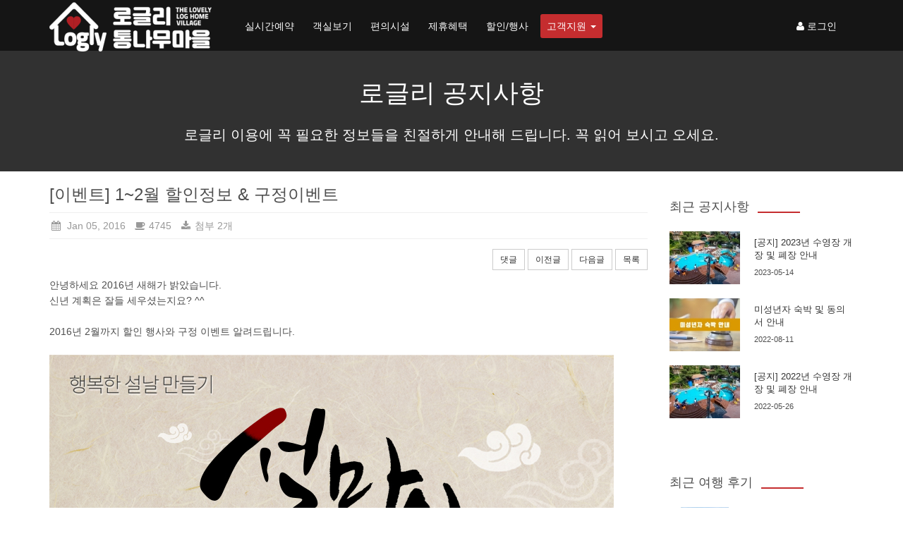

--- FILE ---
content_type: text/html; charset=UTF-8
request_url: http://www.logly.kr/index.php?mid=notice&page=7&sort_index=regdate&order_type=asc&document_srl=133336
body_size: 14709
content:
<!DOCTYPE html>
<html lang="ko">
<head>

<!-- META -->
<meta charset="utf-8">
<meta name="generator" content="Rhymix">
<meta name="viewport" content="width=device-width, initial-scale=1.0, user-scalable=yes" />
<meta http-equiv="X-UA-Compatible" content="IE=edge">
<meta name="keywords" content="대천펜션,대천팬션,워크샵펜션,대천해수욕장펜션,통나무펜션,바베큐시설,커플펜션,가족펜션,MT펜션,낚시쿤,선상낚시" />
<meta name="description" content="안녕하세요 2016년 새해가 밝았습니다. 신년 계획은 잘들 세우셨는지요? ^^ 2016년 2월까지 할인 행사와 구정 이벤트 알려드립니다." />
<meta name="twitter:card" content="summary_large_image" />
<meta name="twitter:title" content="대천통나무펜션마을-로글리 - [이벤트] 1~2월 할인정보 &amp; 구정이벤트" />
<meta name="twitter:description" content="안녕하세요 2016년 새해가 밝았습니다. 신년 계획은 잘들 세우셨는지요? ^^ 2016년 2월까지 할인 행사와 구정 이벤트 알려드립니다." />
<meta name="twitter:image" content="http://www.logly.kr/files/attach/images/66/336/133/79bfe6354f09eb72180ddc72a673c16d.jpg" />
<meta name="csrf-token" content="8Wva2n3R3k5rEx9l" />

<!-- TITLE -->
<title>대천통나무펜션마을-로글리 - [이벤트] 1~2월 할인정보 &amp; 구정이벤트</title>

<!-- CSS -->
<link rel="stylesheet" href="/files/cache/assets/combined/4c1849dc16fe3c02aca29949c30e5b2fe221fc91.css?t=1726590592" />
<link rel="stylesheet" href="/common/js/plugins/ui/jquery-ui.min.css" />

<!-- JS -->
<script src="/files/cache/assets/combined/756f6c4bbbfa67e2bab9f68b21eab6ef8946b18c.js?t=1726590592"></script>
<script src="/common/js/plugins/ui/jquery-ui.min.js"></script>
<script src="/common/js/plugins/ui/jquery.ui.datepicker-ko.js"></script>

<!-- RSS -->

<!-- ICONS AND OTHER LINKS -->
<link rel="canonical" href="http://www.logly.kr/notice/133336" />
<link rel="shortcut icon" href="/files/attach/xeicon/favicon.ico?t=1700815189" />
<link rel="apple-touch-icon" href="/files/attach/xeicon/mobicon.png?t=1700815414" />

<!-- OTHER HEADERS -->
<meta property="og:url" content="http://www.logly.kr/notice/133336" />
<meta property="og:title" content="대천통나무펜션마을-로글리 - [이벤트] 1~2월 할인정보 &amp; 구정이벤트" />
<meta property="og:site_name" content="대천통나무펜션마을-로글리" />
<meta property="og:description" content="안녕하세요 2016년 새해가 밝았습니다. 신년 계획은 잘들 세우셨는지요? ^^ 2016년 2월까지 할인 행사와 구정 이벤트 알려드립니다." />
<meta property="og:type" content="article" />
<meta property="og:locale" content="ko_KR" />
<meta property="og:image" content="http://www.logly.kr/files/attach/images/66/336/133/79bfe6354f09eb72180ddc72a673c16d.jpg" />
<meta property="og:image:width" content="800" />
<meta property="og:image:height" content="465" />
<meta property="og:article:section" content="로글리 공지사항" />
<!--[if IE]><meta http-equiv="X-UA-Compatible" content="IE=edge"><![endif]-->
<meta name="viewport" content="width=device-width, initial-scale=1">
<style>.dropdown-menu .badge,
.dropdown-menu>li>a:hover, .dropdown-menu>li>a:focus, .dropdown-submenu:hover>a, .dropdown-submenu:focus>a,
.dropdown-menu>.active>a, .dropdown-menu>.active>a:hover, .dropdown-menu>.active>a:focus,
.dropdown-submenu>.active>a, .dropdown-submenu>.active>a:hover, .dropdown-submenu>.active>a:focus,
#popup_menu_area a:hover, #popup_menu_area a:active, #popup_menu_area a:focus,
.nav-pills>li.active>a, .nav-pills>li.active>a:hover, .nav-pills>li.active>a:focus,
.sidebar .list-group-item.active, .sidebar .list-group-item.active:hover, .sidebar .list-group-item.active:focus,
.sidebar .list-group-item:hover, .sidebar .list-group-item:focus{background-color:;color:#fff}
/*::-webkit-scrollbar-thumb:hover{background-color:;color:#fff}*/
.sidebar .list-group-item.active, .sidebar .list-group-item.active:hover, .sidebar .list-group-item.active:focus,
.sidebar .list-group-item:hover, .sidebar .list-group-item:focus{background-color:}
.sidebar .list-group-item.active a, .sidebar .list-group-item.active:hover a, .sidebar .list-group-item.active:focus a,
.sidebar .list-group-item:hover a, .sidebar .list-group-item:focus a{color:#fff}
.sidebar .list-group-item:hover a>span[style], .sidebar .list-group-item:focus a>span[style]{color:#fff !important}
.sidebar .list-group-item.active, .sidebar .list-group-item.active:hover, .sidebar .list-group-item.active:focus,
.sidebar .list-group-item:hover, .sidebar .list-group-item:focus{border-color:}
.nav-pills>li>a,
a..list-group-item.active>.badge,
.dropdown-menu>li:hover>a>.badge{color:}
.nav-pills>li>a>.badge{background-color:;color:#fff}
.nav-pills>.active>a>.badge{background-color:#fff;color:}
.form-control:focus{border-color:;-webkit-box-shadow:inset 0 1px 1px rgba(0,0,0,0.075);box-shadow:inset 0 1px 1px rgba(0,0,0,0.075)}
*:focus{outline-color: #999 !important;}
/*::-webkit-scrollbar-thumb,*/.panel,.btn,.nav-pills>li>a,.badge,select,textarea,.form-control,.tooltip-inner,.dropdown-menu,.list-group-item,.pagination>li>a,.modal-content,.img-profile{border-radius:0 !important}#navbar,.panel,div.xe_mobile,.footer,.dropdown-menu,div#popup_menu_area{box-shadow:none}.navbar .dropdown-menu{border:1px solid #e7e7e7;border-top:0;border-color:rgba(232,232,232,.5)}#modal-login .modal-dialog{margin-left:auto;margin-right:auto}

.dropdown-menu>li>a:hover,.sidebar .list-group-item:hover,.sidebar .list-group-item:focus{background-color: #999 !important;}
.dropdown-menu>li>a:hover,.dropdown-menu>li>a:focus,.sidebar .list-group-item:hover, .sidebar .list-group-item:focus{border-color: #999 !important;}
</style>
<style type="text/css">
.restboard .imgwh {padding-bottom:72%;}
 </style>
</head>

<!-- BODY START -->
<body>

<!-- COMMON JS VARIABLES -->
<script>
	var default_url = "http://www.logly.kr/";
	var current_url = "http://www.logly.kr/?mid=notice&page=7&sort_index=regdate&order_type=asc&document_srl=133336";
	var request_uri = "http://www.logly.kr/";
	var current_lang = xe.current_lang = "ko";
	var current_mid = "notice";
	var http_port = null;
	var https_port = null;
	var enforce_ssl = false;
	var cookies_ssl = false;
	var rewrite_level = 1;
	if (detectColorScheme) detectColorScheme();
</script>

<!-- PAGE CONTENT -->




<script>/* <block cond=""> */(function(e,t,n){e('<span class="visible-desktop" style="font-size:1px !important;position:absolute;bottom:0" id="cwspear-is-awesome">.</span>').appendTo("body");var r=function(){return e("#cwspear-is-awesome").is(":visible")},i=e();e.fn.dropdownHover=function(n){i=i.add(this.parent());return this.each(function(){var s=e(this).parent(),o={delay:100,instantlyCloseOthers:!0},u={delay:e(this).data("delay"),instantlyCloseOthers:e(this).data("close-others")},a=e.extend(!0,{},o,n,u),f;s.hover(function(){if(r()){a.instantlyCloseOthers===!0&&i.removeClass("open");t.clearTimeout(f);e(this).addClass("open")}},function(){r()&&(f=t.setTimeout(function(){s.removeClass("open")},a.delay))})})};e(document).ready(function(){e('[data-hover="dropdown"]').dropdownHover()})})(jQuery,this);
jQuery("link[rel=stylesheet][href*='common/css/xe.css']").remove();jQuery(function($){
$("[data-toggle='tooltip']").tooltip();
$('.tooltip-show-auto').tooltip('show');
$('#content.panel>.panel-heading [data-toggle=offcanvas]').click(function() {
	$('#main-row').toggleClass('active');
});
/* $("#dropdown-toggle-login>a").tooltip({title:"로그인",placement:"bottom",trigger:"manual"}).tooltip("show").hover(function(){$(this).tooltip("hide");}); */
$("#content>.panel-heading>button.close").click(function(){
	$(this).find(".icon").toggleClass("fa-chevron-left fa-chevron-right icon-chevron-left icon-chevron-right");
	if($(this).attr("id") == "sidebar_toggle") {
		if($.cookie("bootstrap_full_frame") == 'true'){
			$("#content").addClass("col-lg-9 col-sm-9").removeClass("col-lg-12 col-sm-12");
			$("#sidebar").removeClass("row").addClass("col col-lg-3 col-sm-3")
									.find(".panel").unwrap("<div class='panel-wrap col col-lg-3 col-sm-3'></div>");	
			$.cookie("bootstrap_full_frame",null);
		} else {
			$("#content").removeClass("col-lg-9 col-sm-9").addClass("col-lg-12 col-sm-12");
			$("#sidebar").addClass("row").removeClass("col col-lg-3 col-sm-3")
									.find(".panel").wrap("<div class='panel-wrap col col-lg-3 col-sm-3'></div>")
			$.cookie("bootstrap_full_frame",'true');
		}
	}
});
if($.cookie("bootstrap_full_frame") == 'true'){
	$.cookie("bootstrap_full_frame",null);
	$("#sidebar_toggle").click();
}
function jumbotron_search_popover(){
$('#jumbotron-search-popover').popover({
	html:true,
	placement:'bottom',
	content:function(){
		return jQuery('#jumbotron-search-popover-content').html();
	}
});
}
jumbotron_search_popover();
$("#jumbotron-hide").click(function(){
	if($.cookie("bootstrap_jumbotron") == "hide"){
		$.cookie("bootstrap_jumbotron",null);
	} else {
		$.cookie("bootstrap_jumbotron","hide");
	}
	$("#jumbotron").toggleClass("jumbotron-hide");
});
});
</script>


<header id="l_header">
 <nav class="navbar navbar-inverse navbar-fixed-top" role="banner">
	 <div class="container">
		 <div class="navbar-header">
			 <span class="sr-only">toggle_navigation</span>
			 <button type="button" class="navbar-toggle" data-toggle="collapse" data-target="#main-navbar"><span class="icon-bar"></span><span class="icon-bar"></span><span class="icon-bar"></span></button>
			 <button type="button" class="navbar-toggle" data-toggle="collapse" data-target="#sub-navbar"><span class="fa fa-user icon icon-user"></span></button>
					 <a class="hidden-sm navbar-brand navbar-logo-img" href="/">
	<img src="http://www.logly.kr/files/attach/images/353997/a6ef4dddc0e95b9d30b788d9f89ee29e.png" alt="로글리" />
						 </a>
		
		 </div>

		 <div class="collapse navbar-collapse navbar-left" id="main-navbar">
			 <ul class="navbar-nav nav">
							 <li>
					 <a data-trigger="hover" href="https://map.naver.com/p/entry/place/13173295?placePath=%2Froom" target="_blank">실시간예약</a>
					 </li>
								 <li>
					 <a data-trigger="hover" href="/rooms">객실보기</a>
					 </li>
								 <li>
					 <a data-trigger="hover" href="/facility">편의시설</a>
					 </li>
								 <li>
					 <a data-trigger="hover" href="/activities">제휴혜택</a>
					 </li>
								 <li>
					 <a data-trigger="hover" href="/promotion">할인/행사</a>
					 </li>
								 <li class="dropdown active">
					 <a data-trigger="hover" href="/notice" class="dropdown-toggle" data-toggle="dropdown" >고객지원 <span class="caret"></span></a>
	<ul class="dropdown-menu">
								 <li class="active">
							 <a tabindex="-1" href="/notice">공지사항</a>
						 </li>
									 <li>
							 <a tabindex="-1" href="http://pf.kakao.com/_Hyqsj/chat" target="_blank">카카오톡 실시간 상담</a>
						 </li>
									 <li>
							 <a tabindex="-1" href="/review">이용 후기</a>
						 </li>
									 <li>
							 <a tabindex="-1" href="http://search.naver.com/search.naver?where=post&amp;sm=tab_jum&amp;ie=utf8&amp;query=%EB%A1%9C%EA%B8%80%EB%A6%AC" target="_blank">네이버 여행후기</a>
						 </li>
									 <li>
							 <a tabindex="-1" href="http://www.facebook.com/loglydc/" target="_blank">페이스북</a>
						 </li>
							 </ul>				 </li>
					 </ul>
		 </div>
		 <div class="collapse navbar-collapse navbar-right" id="sub-navbar">
			 <ul class="navbar-nav nav">

	<li class="dropdown" id="dropdown-toggle-login">
					 <a href="#"  data-toggle="modal" data-target="#modal-login"><span class="fa fa-user icon icon-user"></span> 로그인</a>

				 </li>				 </ul>
		 </div>
	 </div><!--/.container-->
 </nav><!--/nav-->
	<div id="modal-login" class="modal fade">
		<div class="modal-dialog">
		 <div class="modal-content">
	<div class="modal-header">
				 <button type="button" class="close" data-dismiss="modal" aria-hidden="true">&times;</button>
				 <h4 class="modal-title">로그인</h4>
			 </div>				 <div class="tab-content">
				 <div class="tab-pane active" id="modal-login-login">
	<form action="/" method="post" ><input type="hidden" name="error_return_url" value="/index.php?mid=notice&amp;page=7&amp;sort_index=regdate&amp;order_type=asc&amp;document_srl=133336" /><input type="hidden" name="mid" value="notice" /><input type="hidden" name="ruleset" value="@login" />
							 <input type="hidden" name="act" value="procMemberLogin" />
						 <input type="hidden" name="success_return_url" value="/index.php?mid=notice&page=7&sort_index=regdate&order_type=asc&document_srl=133336" />
						 <div class="modal-body">
								 <div class="form-group"><input type="text" name="user_id" id="uid" value=""  placeholder="아이디" class="form-control" required /></div>
							 <div class="form-group"><input type="password" name="password" id="upw" value="" placeholder="비밀번호" class="form-control" required /></div>
							 <div class="form-group">
								 <label style="font-weight:normal;float:left"><input type="checkbox" name="keep_signed" value="Y" onclick="if(this.checked) return confirm('브라우저를 닫더라도 로그인이 계속 유지될 수 있습니다.\n\n로그인 유지 기능을 사용할 경우 다음 접속부터는 로그인할 필요가 없습니다.\n\n단, PC방, 학교, 도서관 등 공공장소에서 이용 시 개인정보가 유출될 수 있으니 꼭 로그아웃을 해주세요.');" /> 로그인 유지</label>
		<a href="/index.php?mid=notice&amp;page=7&amp;sort_index=regdate&amp;order_type=asc&amp;document_srl=133336&amp;act=dispMemberSignUpForm" class="btn btn-default btn-xs pull-right">회원가입</a>							 </div>
							 <div class="clearfix"></div>
						 </div>
						 <div class="modal-footer">
							 <a href="/index.php?mid=notice&amp;page=7&amp;sort_index=regdate&amp;order_type=asc&amp;document_srl=133336&amp;act=dispMemberFindAccount" class="btn btn-default">ID/PW 찾기</a>
							 
							 <button type="submit" class="btn btn-"><span class="fa fa-check icon icon-ok"></span> 로그인</button>
						 </div>
					 </form>
				 </div>
				 </div>
		 </div>
	 </div> </div>
	 <div style="padding-top:72px" id="l_header_content" class="container-fluid"></div>
</header><!--/header-->
<div class="container" id="main-container">
	<div class="row" id="main-row">
			<article id="content" class="content panel panel-default col-lg-9 col-md-9 " itemscope itemtype="http://schema.org/Article">
				<script type="text/javascript">
 jQuery("link[rel=stylesheet][href*='common/css/xe.min.css']").remove();
</script>




	




	<script>//<![CDATA[
var bdLogin = "bd_login@/index.php?mid=notice&page=7&sort_index=regdate&order_type=asc&document_srl=133336&act=dispMemberLoginForm";
jQuery(function($){
	board('#bd_66_133336');
});
//]]></script>

<div id="bd_66_133336" class="restboard">
	<div id="l_module_content_header" class="page-header" data-move_title_to_header="Y">
	<h1 class="text-center"><a href="/notice">로글리 공지사항</a></h1>
	<h2 class="text-center"><small>로글리 이용에 꼭 필요한 정보들을 친절하게 안내해 드립니다. 꼭 읽어 보시고 오세요.</small></h2>
</div>																																					
			
	<div class="paddingb20 rd restview">
	<h3 class="page-header">[이벤트] 1~2월 할인정보 &amp; 구정이벤트</h3>
	<ul class="viewinfo list-inline text-muted nocolor">
					<li><i class="fa fa-calendar fa-fw"></i> Jan 05, 2016</li>				<li><i class="fa fa-coffee fa-fw"></i> 4745</li>				<li><a href="#documentfile" data-toggle="collapse"><i class="fa fa-download fa-fw"></i> 첨부 2개</a></li>	</ul>
	<ul class="viewinfo list-inline nocolor collapse" id="documentfile">
				<li><i class="fa fa-check"></i> <a href="/index.php?module=file&amp;act=procFileDownload&amp;file_srl=133337&amp;sid=d0ec9967fcfbe6c2a1abde6c0bca403b">설이벤트_01.jpg [File Size:300.9KB]</a></li>
			<li><i class="fa fa-check"></i> <a href="/index.php?module=file&amp;act=procFileDownload&amp;file_srl=133338&amp;sid=b0de291689789f7bcda8d05609d1d164">설이벤트_02.jpg [File Size:807.7KB]</a></li>
		</ul>	<div class="pull-right" style="margin-top:1em">
	<button class="btn btn-default btn-sm" data-toggle="collapse" data-target="#commentwrite_133336" >댓글</button>				<a class="btn btn-default btn-sm" href="/notice/126278?sort_index=regdate&amp;order_type=asc">이전글</a>
		<a class="btn btn-default btn-sm" href="/notice/133763?sort_index=regdate&amp;order_type=asc">다음글</a>
		<a class="btn btn-default btn-sm"  href="/notice?page=7&amp;sort_index=regdate&amp;order_type=asc">목록</a>
	    </div>
		<div class="clearfix"></div>
	<div class="restdocument">
			<!--BeforeDocument(133336,31837)--><div class="document_133336_31837 rhymix_content xe_content"><p>안녕하세요 2016년 새해가 밝았습니다.</p>
<p>신년 계획은 잘들 세우셨는지요? ^^</p>
<p><br /></p>
<p>2016년 2월까지 할인 행사와 구정 이벤트 알려드립니다.</p>
<p><br /></p>
<p><img src="http://www.logly.kr/files/attach/images/66/336/133/79bfe6354f09eb72180ddc72a673c16d.jpg" alt="설이벤트_01.jpg" width="800" height="465" style="" /></p>
<img src="http://www.logly.kr/files/attach/images/66/336/133/b8b6ddced1b64df10989f70810d496ae.jpg" alt="설이벤트_02.jpg" width="800" height="1105" style="" />
<p><br /></p>
<br /><p></p><div class="document_popup_menu"><a href="#popup_menu_area" class="document_133336" onclick="return false">이 게시물을</a></div></div><!--AfterDocument(133336,31837)-->		<div class="clearfix"></div>
	</div>

			<div class="clearfix"></div>
		<div class="clearfix"></div>

    <div class="pull-right" style="margin-top:1em;margin-bottom:1em;">
	<button class="btn btn-default btn-sm" data-toggle="collapse" data-target="#commentwrite_133336" >댓글</button>				<a class="btn btn-default btn-sm" href="/notice/126278?sort_index=regdate&amp;order_type=asc">이전글</a>
		<a class="btn btn-default btn-sm" href="/notice/133763?sort_index=regdate&amp;order_type=asc">다음글</a>
		<a class="btn btn-default btn-sm"  href="/notice?page=7&amp;sort_index=regdate&amp;order_type=asc">목록</a>
	    </div>
	<div class="clearfix"></div>

		<div id="133336_comment">
		<a name="comment"></a>
			<div class="cmt_editor">
<a name="commentwriteed_133336"></a>
	<div id="commentwrite_133336" class="collapse paddingtb10 form-inline ">
		<form action="/" method="post" onsubmit="return procFilter(this, insert_comment)" class="bd_wrt cmt_wrt"><input type="hidden" name="error_return_url" value="/index.php?mid=notice&amp;page=7&amp;sort_index=regdate&amp;order_type=asc&amp;document_srl=133336" /><input type="hidden" name="act" value="" />
			<input type="hidden" name="mid" value="notice" />
			<input type="hidden" name="document_srl" value="133336" />
			<input type="hidden" name="comment_srl" value="" />
			<input type="hidden" name="content" value="" />
		<div class="simple_wrt paddingb10">
				<div>
					<input type="hidden"  id="htm_133336"  value="n" />
					<textarea id="editor_133336" class="form-control" cols="50" rows="4"></textarea>
				</div>
			</div>	
			<div style="display:none">
					<div class="paddingb10">
					<input class="form-control" type="text" name="nick_name" value="글쓴이"  title="글쓴이" onfocus="if(this.value==this.title)this.value='';return false;" />
					<input class="form-control" type="password" name="password" value="비밀번호" title="비밀번호" onfocus="if(this.value==this.title)this.value='';return false;" />
					<input class="form-control" type="text" name="email_address" value="이메일 주소" title="이메일 주소" onfocus="if(this.value==this.title)this.value='';return false;" />
					<input class="form-control" type="text" name="homepage" value="홈페이지" title="홈페이지" onfocus="if(this.value==this.title)this.value='';return false;" />
				</div>
				<div class="clearfix"></div>
					<div class="pull-left">
					<a class="btn btn-default btn-sm" href="#" onclick="jQuery.cookie('bd_editor','simple');location.reload();return false">텍스트모드</a>
					<a class="btn btn-default btn-sm" href="#" onclick="jQuery.cookie('bd_editor','editor');location.reload();return false">에디터모드</a>
				</div>			
				<div class="pull-right">
							<label class="checkbox-inline" for="is_secret_133336">
					<input type="checkbox" name="is_secret" value="Y" id="is_secret_133336"/>
					비밀글 </label>
						<input class="btn btn-default btn-sm" type="submit" value="등록"/>
				</div>
			</div>
			<div class="clearfix"></div>
		</form>
	</div>
</div>	</div>
</div>
<div class="clearfix"></div>

<script language="JavaScript">
function checkHotkey(){
	if ( (event.srcElement.tagName != 'INPUT') && (event.srcElement.tagName != 'TEXTAREA') ){
    if (event.keyCode=='110') location.replace('/notice/126278?sort_index=regdate&amp;order_type=asc');
	if (event.keyCode=='98') location.replace('/notice/133763?sort_index=regdate&amp;order_type=asc');
  }
}
document.onkeypress=checkHotkey;
</script>


<div id="mod_cmt" class="collapse">
	<form action="/" method="post" onsubmit="return procFilter(this,insert_comment)" class="bd_wrt"><input type="hidden" name="error_return_url" value="/index.php?mid=notice&amp;page=7&amp;sort_index=regdate&amp;order_type=asc&amp;document_srl=133336" /><input type="hidden" name="act" value="" />
		<input type="hidden" name="mid" value="notice" />
		<input type="hidden" name="document_srl" value="133336" />
		<input type="hidden" name="comment_srl" value="" />
		<input type="hidden" name="content" value="" />
		<div class="simple_wrt paddingb10">
			<input type="hidden" id="htm_3" value="n" />
			<textarea id="editor_3" class="form-control" cols="50" rows="4"></textarea>
		</div>
			<div class="form-inline paddingb10">
			<input class="form-control" type="text" name="nick_name" value="글쓴이"  title="글쓴이" onfocus="if(this.value==this.title)this.value='';return false;" />
			<input class="form-control" type="password" name="password" value="비밀번호" title="비밀번호" onfocus="if(this.value==this.title)this.value='';return false;" />
			<input class="form-control" type="text" name="email_address" value="이메일 주소" title="이메일 주소" onfocus="if(this.value==this.title)this.value='';return false;" />
			<input class="form-control" type="text" name="homepage" value="홈페이지" title="홈페이지" onfocus="if(this.value==this.title)this.value='';return false;" />
		</div>
		<div class="clearfix"></div>
			<div>
			<div class="pull-left">
				<a class="btn btn-sm btn-default" href="/index.php?mid=notice&amp;page=7&amp;sort_index=regdate&amp;order_type=asc&amp;document_srl=133336&amp;act=dispBoardModifyComment">에디터모드</a>
			</div>
			<div class="pull-right form-inline">
							<label class="checkbox-inline">
					<input type="checkbox" name="is_secret" value="Y" id="is_secret"/>
					비밀글 </label>
						<input class="btn btn-default btn-sm bd_btn fr"  type="submit" value="수정" onclick="setTimeout('location.reload()',700);"/>
					<a href="#" class="btn btn-default btn-sm" onclick="jQuery('#mod_cmt').fadeOut().parent().find('.mod_comment').focus();return false">닫기</a>
			</div>
		</div>
		<div class="clearfix"></div>
	</form>
</div>

<div id="re_cmt" class="collapse">
	<form action="/" method="post" onsubmit="return procFilter(this,insert_comment)" class="bd_wrt"><input type="hidden" name="error_return_url" value="/index.php?mid=notice&amp;page=7&amp;sort_index=regdate&amp;order_type=asc&amp;document_srl=133336" /><input type="hidden" name="act" value="" />
		<input type="hidden" name="mid" value="notice" />
		<input type="hidden" name="document_srl" value="133336" />
		<input type="hidden" name="content" value="" />
		<input type="hidden" name="parent_srl" value="" />
		<div class="simple_wrt paddingb10">
			<input type="hidden" id="htm_2" value="n" />
			<textarea id="editor_2" class="form-control" cols="50" rows="4"></textarea>
		</div>
			<div class="form-inline paddingb10">
			<input class="form-control" type="text" name="nick_name" value="글쓴이"  title="글쓴이" onfocus="if(this.value==this.title)this.value='';return false;" />
			<input class="form-control" type="password" name="password" value="비밀번호" title="비밀번호" onfocus="if(this.value==this.title)this.value='';return false;" />
			<input class="form-control" type="text" name="email_address" value="이메일 주소" title="이메일 주소" onfocus="if(this.value==this.title)this.value='';return false;" />
			<input class="form-control" type="text" name="homepage" value="홈페이지" title="홈페이지" onfocus="if(this.value==this.title)this.value='';return false;" />
		</div>
		<div class="clearfix"></div>
			<div>
			<div class="pull-left">
				<a class="wysiwyg m_no btn btn-sm btn-default" href="#">에디터모드</a>
			</div>
			<div class="pull-right form-inline">
						<label class="checkbox-inline">
				<input type="checkbox" name="is_secret" value="Y" id="is_secret"/>
				비밀글 </label>
					<input class="btn btn-default btn-sm"  type="submit" value="등록"/>
				<a href="#" class="btn btn-default btn-sm"  onclick="jQuery('#re_cmt').fadeOut().parent().find('.re_comment').focus();return false">닫기</a>
			</div>
		</div>
		<div class="clearfix"></div>
	</form>
</div>	
		<div>
			<div class="pull-left paddingb10 hidden-xs">
	<form action="http://www.logly.kr/" method="get" onsubmit="return procFilter(this, search)" class="form-inline"  role="form"><input type="hidden" name="act" value="" />
					<input type="hidden" name="vid" value="" />
					<input type="hidden" name="mid" value="notice" />
					<input type="hidden" name="category" value="" />
					<a class="btn btn-default btn-sm" href="/notice?page=7" role="button">목록</a>
					</form>			</div>
			<div class="btn-group btn-group-sm pull-right paddingb10 hidden-xs">
							</div>
			<div class="btn-group visible-xs pull-right">
						<ul class="dropdown-menu" role="menu">
					<li><a href="/notice?page=7&amp;sort_index=regdate&amp;order_type=asc&amp;listStyle=list" title="Classic Style"><i class="fa fa-list"></i> 리스트형</a></li>
					<li><a href="/notice?page=7&amp;sort_index=regdate&amp;order_type=asc&amp;listStyle=webzine" title="Zine Style"><i class="fa fa-th-list"></i> 웹진형</a></li>
					<li><a href="/notice?page=7&amp;sort_index=regdate&amp;order_type=asc&amp;listStyle=card" title="card Style"><i class="fa fa-th"></i> 카드형</a></li>
					<li><a href="/notice?page=7&amp;sort_index=regdate&amp;order_type=asc&amp;listStyle=gallery" title="Gallery Style"><i class="fa fa-th-large"></i> 갤러리형</a></li>
						</ul>
			</div>
					<div class="clearfix"></div>
		</div>

	
	

			<form action="/" method="get" class="boardListForm"><input type="hidden" name="error_return_url" value="/index.php?mid=notice&amp;page=7&amp;sort_index=regdate&amp;order_type=asc&amp;document_srl=133336" /><input type="hidden" name="act" value="" /><input type="hidden" name="mid" value="notice" />
<fieldset>
<table class="table table-hover restlist">
	<thead>
	
	<tr>
		<th scope="col" class="hidden-xs width70 text-center"><a href="/notice/133336?page=7&amp;sort_index=regdate&amp;order_type=desc" title="내림차순">번호 </a></th>																	<th scope="col" class="text-center"><a href="/notice/133336?page=7&amp;sort_index=title&amp;order_type=desc">제목 </a></th>
																		<th scope="col" class="tabledate"><a href="/notice/133336?page=7&amp;sort_index=regdate&amp;order_type=desc">날짜<i class="fa fa-caret-down fa-fw"></i></a></th>																<th scope="col" class="hidden-xs width70"><a href="/notice/133336?page=7&amp;sort_index=readed_count&amp;order_type=desc">조회</a></th>																																</tr>
</thead>
	<tbody>
	<tr class="active">
		<td class="hidden-xs width70 text-center">
		<strong>공지</strong>		</td>															
							<td>
			<a href="/notice/613275?page=7&amp;sort_index=regdate&amp;order_type=asc"><strong><span style="font-weight:bold;color:#2266EE">미성년자 숙박 및 동의서 안내</span></strong></a>
				<span class="label label-info marginlabel">File</span>			</td>
															
								<td class="tabledate" title="19:43">2022.08.11</td>										
											<td class="hidden-xs width70">21624</td>							
																		
																		
			</tr><tr class="active">
		<td class="hidden-xs width70 text-center">
		<strong>공지</strong>		</td>															
							<td>
			<a href="/notice/22035?page=7&amp;sort_index=regdate&amp;order_type=asc"><strong><span style="font-weight:bold;color:#EE2222">로글리 대천통나무펜션 입실 및 시설 이용 안내</span></strong></a>
	<small><a href="/notice/22035?page=7&amp;sort_index=regdate&amp;order_type=asc#comment">2</a></small>			<span class="label label-info marginlabel">File</span>			</td>
															
								<td class="tabledate" title="20:25">2013.07.02</td>										
											<td class="hidden-xs width70">152610</td>							
																		
																		
			</tr>	</tbody>
</table>

<ul class="restwebzine media-list">
	<li class="media relative webzineborder">
		<a class="col-lg-4 col-md-4 col-sm-4 col-xs-12" href="/notice/112723?page=7&amp;sort_index=regdate&amp;order_type=asc" class="pull-left rthumb" title="[이벤트]로글리로 떠나는 &#039;가을&#039; 여행">
								<div>
						<div id="rthumbnail" class="row wrap">
							<img src="/files/thumbnails/723/112/400x300.crop.jpg?t=1594452642" class="img-responsive rthumbnailimg thumbnailgrow" alt="" />
						</div>
					</div>
				</a>			<div class="media-body col-lg-8 col-md-8 col-sm-8 col-xs-12">
	<h5 class="media-heading">
					<a href="/notice/112723?page=7&amp;sort_index=regdate&amp;order_type=asc" title="[이벤트]로글리로 떠나는 &#039;가을&#039; 여행">[이벤트]로글리로 떠나는 &#039;가을&#039; 여행</a>
		<span style="color:#aaaaaa" class="glyphicon glyphicon-floppy-disk"></span>						</h5>				<ul class="list-inline viewinfo nocolor">
					<li><i class="fa fa-calendar"></i> Sep 29, 2015</li>				<li><i class="fa fa-coffee"></i> 3727</li>							</ul>
	<p>안녕하세요 로글리 고객 여러분...추석이 지나니 이제 찬바람이 불기 시작합니다. 아시는 분들도 있지만 로글리 주변엔 대표적인 가을 여행 코스가 있답니다. 가을 여행을 준비중인 분은 꼭 자세히 알아보시고 알찬 여행 하시기 바랍니다. 추억을 담을 카메라 잊지마시고...</p>				
		</div>
	</li><li class="media relative webzineborder">
		<a class="col-lg-4 col-md-4 col-sm-4 col-xs-12" href="/notice/115278?page=7&amp;sort_index=regdate&amp;order_type=asc" class="pull-left rthumb" title="[이벤트/알림] 지금 로글리로 워크샵 / MT를 오시면....">
								<div>
						<div id="rthumbnail" class="row wrap">
							<img src="/files/thumbnails/278/115/400x300.crop.jpg?t=1594452642" class="img-responsive rthumbnailimg thumbnailgrow" alt="" />
						</div>
					</div>
				</a>			<div class="media-body col-lg-8 col-md-8 col-sm-8 col-xs-12">
	<h5 class="media-heading">
					<a href="/notice/115278?page=7&amp;sort_index=regdate&amp;order_type=asc" title="[이벤트/알림] 지금 로글리로 워크샵 / MT를 오시면....">[이벤트/알림] 지금 로글리로 워크샵 / MT를 오시면....</a>
		<span style="color:#aaaaaa" class="glyphicon glyphicon-floppy-disk"></span>						</h5>				<ul class="list-inline viewinfo nocolor">
					<li><i class="fa fa-calendar"></i> Oct 10, 2015</li>				<li><i class="fa fa-coffee"></i> 4010</li>							</ul>
	<p>로글리에 이제 가을이 왔습니다. ^^ 워크샵이나 MT문의가 많아졌네요. 재방문 고객님의 문의가 많아서 편하게 패키지로 묶어 보았습니다. 해당 내용이 없더라도 전화문의 잊지 마세요 저는 올 가을엔 꼭 오서산에 가려구요. 오서산은 부담없이 올라갈 수 있고 꼭대기 오...</p>				
		</div>
	</li><li class="media relative webzineborder">
		<a class="col-lg-4 col-md-4 col-sm-4 col-xs-12" href="/notice/122270?page=7&amp;sort_index=regdate&amp;order_type=asc" class="pull-left rthumb" title="수험생 및 대학생 할인 이벤트!">
								<div>
						<div id="rthumbnail" class="row wrap">
							<img src="/files/thumbnails/270/122/400x300.crop.jpg?t=1594452642" class="img-responsive rthumbnailimg thumbnailgrow" alt="" />
						</div>
					</div>
				</a>			<div class="media-body col-lg-8 col-md-8 col-sm-8 col-xs-12">
	<h5 class="media-heading">
					<a href="/notice/122270?page=7&amp;sort_index=regdate&amp;order_type=asc" title="수험생 및 대학생 할인 이벤트!">수험생 및 대학생 할인 이벤트!</a>
		<span style="color:#aaaaaa" class="glyphicon glyphicon-floppy-disk"></span>						</h5>				<ul class="list-inline viewinfo nocolor">
					<li><i class="fa fa-calendar"></i> Nov 18, 2015</li>				<li><i class="fa fa-coffee"></i> 6749</li>							</ul>
	<p>수험생 및 대학생 여러분 안녕하세요 ! 이제 고생 끝 행복 시작이네요..^^ 로글리에서는 고생한 여러분과 대학생을 위하여 할인 이벤트를 진행하고 있습니다..^^ 아래 내용과 부대시설 및 제휴 할인 등을 꼼꼼히 보시고 문의 주시기 바랍니다.</p>				
		</div>
	</li><li class="media relative webzineborder">
		<a class="col-lg-4 col-md-4 col-sm-4 col-xs-12" href="/notice/122275?page=7&amp;sort_index=regdate&amp;order_type=asc" class="pull-left rthumb" title="&#039;메리크리스마스 &amp; 해피뉴이어&#039; 행사 안내">
								<div>
						<div id="rthumbnail" class="row wrap">
							<img src="/files/thumbnails/275/122/400x300.crop.jpg?t=1594452642" class="img-responsive rthumbnailimg thumbnailgrow" alt="" />
						</div>
					</div>
				</a>			<div class="media-body col-lg-8 col-md-8 col-sm-8 col-xs-12">
	<h5 class="media-heading">
					<a href="/notice/122275?page=7&amp;sort_index=regdate&amp;order_type=asc" title="&#039;메리크리스마스 &amp; 해피뉴이어&#039; 행사 안내">&#039;메리크리스마스 &amp; 해피뉴이어&#039; 행사 안내</a>
		<span style="color:#aaaaaa" class="glyphicon glyphicon-floppy-disk"></span>						</h5>				<ul class="list-inline viewinfo nocolor">
					<li><i class="fa fa-calendar"></i> Nov 18, 2015</li>				<li><i class="fa fa-coffee"></i> 5505</li>							</ul>
	<p>2015년도 한달 남짓 남았네요. 로글리 송년 행사를 알려드릴께요...^^ 노래자랑: 12월 25~26, 31~2일까지 소원을 말해봐! : 12월 31일 다양한 행사와 경품 그리고 이벤트를 진행하오니 많이 오셔서 즐거운 시간 보내시길 바랍니다.</p>				
		</div>
	</li><li class="media relative webzineborder">
		<a class="col-lg-4 col-md-4 col-sm-4 col-xs-12" href="/notice/125639?page=7&amp;sort_index=regdate&amp;order_type=asc" class="pull-left rthumb" title="송년&amp;신년 모임 &#039;무박&#039;으로 로글리에서~">
								<div>
						<div id="rthumbnail" class="row wrap">
							<img src="/files/thumbnails/639/125/400x300.crop.jpg?t=1594452642" class="img-responsive rthumbnailimg thumbnailgrow" alt="" />
						</div>
					</div>
				</a>			<div class="media-body col-lg-8 col-md-8 col-sm-8 col-xs-12">
	<h5 class="media-heading">
					<a href="/notice/125639?page=7&amp;sort_index=regdate&amp;order_type=asc" title="송년&amp;신년 모임 &#039;무박&#039;으로 로글리에서~">송년&amp;신년 모임 &#039;무박&#039;으로 로글리에서~</a>
		<span style="color:#aaaaaa" class="glyphicon glyphicon-floppy-disk"></span>						</h5>				<ul class="list-inline viewinfo nocolor">
					<li><i class="fa fa-calendar"></i> Dec 03, 2015</li>				<li><i class="fa fa-coffee"></i> 3698</li>							</ul>
	<p>안녕하세요 로글리입니다. 송년&amp;신년 모임 계획하시느라 바쁘시지요? 비좁고 갑갑한 음식점을 벗어나 아름다운 로글리에서 숙박을 하지 않아도 이용이 가능하도록 마련하였습니다! 자세히 읽어 보시고 전화 주세요..^^ 010-2515-4430</p>				
		</div>
	</li><li class="media relative webzineborder">
		<a class="col-lg-4 col-md-4 col-sm-4 col-xs-12" href="/notice/126278?page=7&amp;sort_index=regdate&amp;order_type=asc" class="pull-left rthumb" title="2015~2016 해넘이 &amp; 해맞이 축제">
								<div>
						<div id="rthumbnail" class="row wrap">
							<img src="/files/thumbnails/278/126/400x300.crop.jpg?t=1594452642" class="img-responsive rthumbnailimg thumbnailgrow" alt="" />
						</div>
					</div>
				</a>			<div class="media-body col-lg-8 col-md-8 col-sm-8 col-xs-12">
	<h5 class="media-heading">
					<a href="/notice/126278?page=7&amp;sort_index=regdate&amp;order_type=asc" title="2015~2016 해넘이 &amp; 해맞이 축제">2015~2016 해넘이 &amp; 해맞이 축제</a>
		<span style="color:#aaaaaa" class="glyphicon glyphicon-floppy-disk"></span>						</h5>				<ul class="list-inline viewinfo nocolor">
					<li><i class="fa fa-calendar"></i> Dec 05, 2015</li>				<li><i class="fa fa-coffee"></i> 3336</li>							</ul>
	<p>안녕하세요! 2016년 신년 계획은 세우셨나요? 연말연시 여행을 준비하시는 여러분께 보령시 &amp; 로글리 행사 안내드릴께요! 1. 로글리 노래자랑 및 송년행사 [자세히보기] 2. 보령시가 연말행사[해넘이&amp;해맞이 축제] (아래) 3. 천북 굴 축제 대천해수욕장 해넘이 해맞이 축...</p>				
		</div>
	</li><li class="media relative webzineborder">
		<a class="col-lg-4 col-md-4 col-sm-4 col-xs-12" href="/notice/133336?page=7&amp;sort_index=regdate&amp;order_type=asc" class="pull-left rthumb" title="[이벤트] 1~2월 할인정보 &amp; 구정이벤트">
								<div>
						<div id="rthumbnail" class="row wrap">
							<img src="/files/thumbnails/336/133/400x300.crop.jpg?t=1594452642" class="img-responsive rthumbnailimg thumbnailgrow" alt="" />
						</div>
					</div>
				</a>			<div class="media-body col-lg-8 col-md-8 col-sm-8 col-xs-12">
	<h5 class="media-heading">
					<a href="/notice/133336?page=7&amp;sort_index=regdate&amp;order_type=asc" title="[이벤트] 1~2월 할인정보 &amp; 구정이벤트">[이벤트] 1~2월 할인정보 &amp; 구정이벤트</a>
		<span style="color:#aaaaaa" class="glyphicon glyphicon-floppy-disk"></span>						</h5>				<ul class="list-inline viewinfo nocolor">
					<li><i class="fa fa-calendar"></i> Jan 05, 2016</li>				<li><i class="fa fa-coffee"></i> 4745</li>							</ul>
	<p>안녕하세요 2016년 새해가 밝았습니다. 신년 계획은 잘들 세우셨는지요? ^^ 2016년 2월까지 할인 행사와 구정 이벤트 알려드립니다.</p>				
		</div>
	</li><li class="media relative webzineborder">
		<a class="col-lg-4 col-md-4 col-sm-4 col-xs-12" href="/notice/133763?page=7&amp;sort_index=regdate&amp;order_type=asc" class="pull-left rthumb" title="로글리가 드리는 2016년 MT &amp; LT혜택!">
								<div>
						<div id="rthumbnail" class="row wrap">
							<img src="/files/thumbnails/763/133/400x300.crop.jpg?t=1594452682" class="img-responsive rthumbnailimg thumbnailgrow" alt="" />
						</div>
					</div>
				</a>			<div class="media-body col-lg-8 col-md-8 col-sm-8 col-xs-12">
	<h5 class="media-heading">
					<a href="/notice/133763?page=7&amp;sort_index=regdate&amp;order_type=asc" title="로글리가 드리는 2016년 MT &amp; LT혜택!">로글리가 드리는 2016년 MT &amp; LT혜택!</a>
		<span style="color:#aaaaaa" class="glyphicon glyphicon-floppy-disk"></span>						</h5>				<ul class="list-inline viewinfo nocolor">
					<li><i class="fa fa-calendar"></i> Jan 08, 2016</li>				<li><i class="fa fa-coffee"></i> 4420</li>							</ul>
	<p>2016년 MT를 준비하는 대학생 여러분! 로글리에서 상담 받아보세요! 상담문의 : 010-2515-4430 /010-3451-4430</p>				
		</div>
	</li></ul>
</fieldset>
</form>
			<div class="pull-right">
	<form action="http://www.logly.kr/" method="get" onsubmit="return procFilter(this, search)" class="form-inline"  role="form"><input type="hidden" name="act" value="" />
				<input type="hidden" name="vid" value="" />
				<input type="hidden" name="mid" value="notice" />
				<input type="hidden" name="category" value="" />
				<div class="form-group">
					<select name="search_target" class="form-control input-sm">
	<option value="title_content">제목+내용</option><option value="title">제목</option><option value="content">내용</option><option value="comment">댓글</option><option value="user_name">이름</option><option value="nick_name">닉네임</option><option value="tag">태그</option>					</select>
				</div>
				<div class="form-group">
					<input type="text" name="search_keyword" value="" title="검색" class="form-control input-sm" />
				</div>
				<button type="submit" class="btn btn-default btn-sm" onclick="xGetElementById('board_search').submit();return false;"><i class="fa fa-search"></i></button>
				<a class="btn btn-default  btn-sm" href="/index.php?mid=notice&amp;page=7&amp;sort_index=regdate&amp;order_type=asc&amp;document_srl=133336&amp;act=dispBoardTagList" title="Tag List" role="button">태그</a>
						<a class="btn btn-default btn-sm" href="/notice?page=7" role="button">목록</a>
			</form>		</div>
		<div class="clearfix"></div>


	<ul class="center-block pagination pagination-sm">
			<li><a href="/notice?sort_index=regdate&amp;order_type=asc" >&laquo; 첫 페이지</a></li>
	<li>
		<a href="/notice?page=2&amp;sort_index=regdate&amp;order_type=asc">2</a>			</li><li>
		<a href="/notice?page=3&amp;sort_index=regdate&amp;order_type=asc">3</a>			</li><li>
		<a href="/notice?page=4&amp;sort_index=regdate&amp;order_type=asc">4</a>			</li><li>
		<a href="/notice?page=5&amp;sort_index=regdate&amp;order_type=asc">5</a>			</li><li>
		<a href="/notice?page=6&amp;sort_index=regdate&amp;order_type=asc">6</a>			</li><li class="active">
	<a>7</a>				</li><li>
		<a href="/notice?page=8&amp;sort_index=regdate&amp;order_type=asc">8</a>			</li><li>
		<a href="/notice?page=9&amp;sort_index=regdate&amp;order_type=asc">9</a>			</li><li>
		<a href="/notice?page=10&amp;sort_index=regdate&amp;order_type=asc">10</a>			</li><li>
		<a href="/notice?page=11&amp;sort_index=regdate&amp;order_type=asc">11</a>			</li>			<li><a href="/notice?page=11&amp;sort_index=regdate&amp;order_type=asc">끝 페이지 &raquo;</a></li>
		</ul>		<div class="clearfix"></div>
	</div>
		<div class="clearfix"></div>
			<div class="clearfix"></div>
		</article>
	<aside id="sidebar" class="sidebar col col-lg-3 col-md-3" >
	



<div class="panel"><div class="xe-widget-wrapper " style=""><div style="padding:0px 0px 0px 0px !important;">
<div class="widgetContainer  x-widget-bs-content">
			<h4 class="widget-title x-title-shortbar-r">최근 공지사항</h4>
<div class="post-widget">
			<div class="small-post">
	<a href="/655628">
            <img src="/files/thumbnails/628/655/100x75.crop.jpg?t=1692598831" alt="">
        </a>		<div class="small-post-name">
	<h3><a title="[공지] 2023년 수영장 개장 및 폐장 안내" href="/655628">[공지] 2023년 수영장 개장 및 폐장 안내</a></h3>			<ul class="meta">
	<li>2023-05-14</li>				</ul>
		</div>
	</div>
			<div class="small-post">
	<a href="/613275">
            <img src="/files/thumbnails/275/613/100x75.crop.jpg?t=1691120805" alt="">
        </a>		<div class="small-post-name">
	<h3><a title="미성년자 숙박 및 동의서 안내" href="/613275">미성년자 숙박 및 동의서 안내</a></h3>			<ul class="meta">
	<li>2022-08-11</li>				</ul>
		</div>
	</div>
			<div class="small-post">
	<a href="/589619">
            <img src="/files/thumbnails/619/589/100x75.crop.jpg?t=1676870710" alt="">
        </a>		<div class="small-post-name">
	<h3><a title="[공지] 2022년 수영장 개장 및 폐장 안내" href="/589619">[공지] 2022년 수영장 개장 및 폐장 안내</a></h3>			<ul class="meta">
	<li>2022-05-26</li>				</ul>
		</div>
	</div>
	</div>
	</div></div></div></div><div class="panel"><div class="xe-widget-wrapper " style=""><div style="padding:0px 0px 0px 0px !important;">
<div class="widgetContainer  x-widget-bs-content">
			<h4 class="widget-title x-title-shortbar-r">최근 여행 후기</h4>
<div class="post-widget">
			<div class="small-post">
	<a href="/504358">
            <img src="/files/thumbnails/358/504/100x75.crop.jpg?t=1592735530" alt="">
        </a>		<div class="small-post-name">
	<h3><a title="대천 &quot;로글리&quot; 통나무펜션 으로 가족여행 다녀왔어요" href="/504358">대천 &quot;로글리&quot; 통나무펜션 으로 가족여행 다녀왔어요</a></h3>			<ul class="meta">
	<li>2020-06-21</li>				</ul>
		</div>
	</div>
			<div class="small-post">
	<a href="/360770">
            <img src="/files/thumbnails/770/360/100x75.crop.jpg?t=1590255675" alt="">
        </a>		<div class="small-post-name">
	<h3><a title="대천 통나무펜션 로글리에서 즐거운 휴가를 즐겻습니다" href="/360770">대천 통나무펜션 로글리에서 즐거운 휴가를 즐겻습니다</a></h3>			<ul class="meta">
	<li>2018-07-01</li>				</ul>
		</div>
	</div>
			<div class="small-post">
	<a href="/295479">
            <img src="/files/thumbnails/479/295/100x75.crop.jpg?t=1590255293" alt="">
        </a>		<div class="small-post-name">
	<h3><a title="휴가 마지막_대천해수욕장_보령펜션_통나무팬션_로글리펜션" href="/295479">휴가 마지막_대천해수욕장_보령펜션_통나무팬션_로글리펜션</a></h3>			<ul class="meta">
	<li>2017-08-30</li>				</ul>
		</div>
	</div>
	</div>
	</div></div></div></div><div class="panel"><div class="xe-widget-wrapper " style=""><div style="padding:0px 0px 0px 0px !important;">
<div class="widgetContainer  x-widget-bs-content">
			<h4 class="widget-title x-title-shortbar-r">최근 사진 갤러리</h4>
<div class="gallery">
	<div class="row">
			<div class="col-md-4 col-sm-4 col-xs-4">
	<a class="zoomer" href="/440818">
                <img src="" alt="">
            </a>        </div>
			<div class="col-md-4 col-sm-4 col-xs-4">
	<a class="zoomer" href="/390677">
                <img src="/files/thumbnails/677/390/100x75.crop.jpg?t=1546155828" alt="">
            </a>        </div>
			<div class="col-md-4 col-sm-4 col-xs-4">
	<a class="zoomer" href="/306485">
                <img src="/files/thumbnails/485/306/100x75.crop.jpg?t=1507618167" alt="">
            </a>        </div>
			<div class="col-md-4 col-sm-4 col-xs-4">
	<a class="zoomer" href="/306412">
                <img src="/files/thumbnails/412/306/100x75.crop.jpg?t=1507618167" alt="">
            </a>        </div>
			<div class="col-md-4 col-sm-4 col-xs-4">
	<a class="zoomer" href="/230883">
                <img src="/files/thumbnails/883/230/100x75.crop.jpg?t=1497116648" alt="">
            </a>        </div>
			<div class="col-md-4 col-sm-4 col-xs-4">
	<a class="zoomer" href="/230134">
                <img src="/files/thumbnails/134/230/100x75.crop.jpg?t=1497116648" alt="">
            </a>        </div>
			<div class="col-md-4 col-sm-4 col-xs-4">
	<a class="zoomer" href="/132769">
                <img src="/files/thumbnails/769/132/100x75.crop.jpg?t=1497116648" alt="">
            </a>        </div>
			<div class="col-md-4 col-sm-4 col-xs-4">
	<a class="zoomer" href="/132715">
                <img src="/files/thumbnails/715/132/100x75.crop.jpg?t=1497116649" alt="">
            </a>        </div>
			<div class="col-md-4 col-sm-4 col-xs-4">
	<a class="zoomer" href="/132561">
                <img src="/files/thumbnails/561/132/100x75.crop.jpg?t=1497116649" alt="">
            </a>        </div>
		</div>
</div>
	</div></div></div></div>
			<div class="clearfix"></div>
		</aside>	</div>
</div>
<!-- reservation guide for subpage including-->
	<section class="l_onepage_section" id="l_reservation_guide" style="background-size:cover;background-color:#222;">
	<div class="container">
		<div class="center wow fadeInDown">
			<h2 class="text-center hidden-xs" style="color:#fff"><span class="glyphicon glyphicon-phone-alt" aria-hidden="true"></span> Reservation Guide</h2>
			<h3 class="text-center visible-xs-block" style="color:#fff"><span class="glyphicon glyphicon-phone-alt" aria-hidden="true"></span> Reservation Guide</h3>
			<p class="lead" style="color:#fff">고객님께 딱 맞는 객실을 추천해드립니다. 지금 바로 아래 전화번호로 통화해 보세요.</p>
		</div>
		<div class="row">
			<div class="col-xs-12 col-sm-12  col-md-7  col-lg-7 wow fadeInLeft">
				<div class="tab-wrap" style="background-color:#fff">
					<div class="media">
						<div class="parrent pull-left">
							<ul class="nav nav-tabs nav-stacked">
									<li class="active">
									<a href="#tab1" data-toggle="tab" class="tehnical">
				
			입/퇴실 안내
			
			</a>
								</li>
									<li>
									<a href="#tab2" data-toggle="tab" class="tehnical">
				
			유의 사항
			
			</a>
								</li>
									<li>
									<a href="#tab3" data-toggle="tab" class="tehnical">
				
			시설 이용 안내
			
			</a>
								</li>
									<li>
									<a href="#tab4" data-toggle="tab" class="tehnical">
				
			취소/환불
			
			</a>
								</li>
								</ul>
						</div>
						<div class="parrent media-body">
							<div class="tab-content">
									<div class="tab-pane fade active in" id="tab1">
									<div class="media">
										<ul class="">
												<li class="logly-li-check">
				
			도착 후 성함과 예약자 전화번호로 체크인이 가능하며 체크인 후 입실이 가능합니다.
			
			</li>
												<li class="logly-li-check">
				
			<span style="color: rgb(0, 117, 200);">입실은 15시, 퇴실은 다음날 11시</span>가 기준이며, 퇴실 시간이 늦어지면 추가요금이 발생할 수 있습니다. (1시간당 2만원)
			
			</li>
												<li class="logly-li-check">
				
			퇴실 전 사무실에 전화를 주시면, <span style="color: rgb(0, 117, 200);">직원이 기본 청소 및 비품을 확인 하며, 이상이 없을 경우 보증금을 반환 </span>해 드리며, 퇴실이 가능해집니다.
			
			</li>
												<li class="logly-li-check">
				
			<span style="color: rgb(0, 117, 200);">퇴실 전 음식물, 재활용, 일반 쓰레기로 분리하여 객실 밖으로 </span>내어주세요. &quot;싱크대 서랍&quot;에 봉투가 비치 되어 있습니다.
			
			</li>
												<li class="logly-li-check">
				
			예약인원에서 인원이 추가되었을 경우 미리 말씀하셔야 하며, 최대인원 초과시는 입실이 불가능합니다.
			
			</li>
												<li class="logly-li-check">
				
			객실 위생 관리 문제로 애완동물은 함께 입실하실 수 없습니다.
			
			</li>
												<li class="logly-li-check">
				
			미성년자는 보호자 동반시에만 입실이 가능합니다.
			
			</li>
											</ul>
									</div>
								</div>
									<div class="tab-pane fade  in" id="tab2">
									<div class="media">
										<ul class="">
												<li class="logly-li-check">
				
			저희 펜션에서 <span style="color: rgb(255, 0, 0);">분실사고에 대한 책임은 지지 않으니 문단속을 철저히 하시고 귀중품은 사무실에 미리 맡기시기 바랍니다
			
			</li>
												<li class="logly-li-check">
				
			객실 주변에서<span style="color: rgb(255, 0, 0);"> &quot;절대로&quot; 불꽃놀이를 하시면 안됩니다</span>.
			
			</li>
												<li class="logly-li-check">
				
			밤 12시 이후에는 소리를 지르는 등의 고성방가는 자제해 주세요.
			
			</li>
												<li class="logly-li-check">
				
			바베큐 그릴에 장작등으로 불을 피우는 행위는 화재 위험이 있어 절대 삼가해주세요.
			
			</li>
												<li class="logly-li-check">
				
			주차 시에는 주차라인을 지켜 다른 고객들에게 피해가 가지 않도록 유의해 주세요.
			
			</li>
											</ul>
									</div>
								</div>
									<div class="tab-pane fade  in" id="tab3">
									<div class="media">
										<ul class="">
												<li class="logly-li-check">
				
			이불 1세트 추가 시 1만원(성수기 2만원)의 추가 비용이 발생합니다.
			
			</li>
												<li class="logly-li-check">
				
			수건 추가시 1,000원의 추가 이용료가 부과 됩니다.
			
			</li>
												<li class="logly-li-check">
				
			여름철 수영장 이용시간 : <span style="color: rgb(0, 117, 200);">오전 11시 ~ 오후 8시</span>
			
			</li>
												<li class="logly-li-check">
				
			<span style="color: rgb(255, 0, 0);">이용시간 외에 발생한 안전사고에 대해서는 책임을 지지 않습니다.</span>
			
			</li>
												<li class="logly-li-check">
				
			튜브는 수영장 앞 마트에서 5천원(보증금 1만원)에 대여해 드립니다.
			
			</li>
											</ul>
									</div>
								</div>
									<div class="tab-pane fade  in" id="tab4">
									<div class="media">
										<ul class="">
												<li class="logly-li-check">
				
			<span style="color: rgb(0, 102, 153);">9일전 취소 - 90%환불</span>
			
			</li>
												<li class="logly-li-check">
				
			<span style="color: rgb(0, 102, 153);">5일전 취소 - 50% 환불</span>
			
			</li>
												<li class="logly-li-check">
				
			<span style="color: rgb(0, 102, 153);">2일전 취소 - 환불 없음</span>
			
			</li>
												<li class="logly-li-check">
				
			<strong>※ 예약 취소시 객실가의 10%의 위약금이 있습니다.</strong>
			
			</li>
												<li class="logly-li-check">
				
			준성수기, 성수기(7월 6일 ~ 8월 24일)에는 환불이나 날짜 변동이 안됩니다. 이점 양해 부탁드립니다.
			
			</li>
												<li class="logly-li-check">
				
			예약 후 날짜변경, 객실변경은 예약취소 후 다시 예약하셔야 합니다.
			
			</li>
												<li class="logly-li-check">
				
			저희 펜션은 친환경 통나무 주택 단지로 산을 배경으로 자연속에 위치하고 있습니다. 따라서, 온갖 방역과 세심한 청소에도 간혹 객실에 곤충들이 침입하는 경우가 발생합니다. <span style="color: rgb(0, 102, 153);">100% 완벽한 방역은 곧 자연파괴를 전제로 하지 않으면 불가능한 만큼 객실내에서 발견되는 곤충을 이유로 환불을 요청하실 수 없습니다.</span>  곤충으로 인한 불편은 저희가 바로바로 조치를 취해드리겠습니다. 
			
			</li>
											</ul>
									</div>
								</div>
								</div>
							<!--/.tab-content-->
						</div>
						<!--/.media-body-->
					</div>
					<!--/.media-->
				</div>
				<!--/.tab-wrap-->
			</div>
			<!--/.col-sm-6-->
			<div class="col-xs-12 col-sm-12  col-md-5  col-lg-5 wow fadeInRight" style="background-color:#fff;padding:15px;border:1px solid #e6e6e6">
				<h2 style="margin-top:0px;">Contact Us Now!</h2>
				<h3 style="margin-top:0px;">지금 바로 연락주세요!</h3>
				<div class="testimonial">
		
					<div class="media testimonial-inner">
						<div class="pull-left" style="width:80px;">
							<i style="color:#1f1f20" class="fa fa-phone" aria-hidden="true"></i>
						</div>
						<div class="media-body">
							<ul class="l_phone_no_sec l_left_fit">
								<li class="l_li_underline text-center">
									<strong>
	
				
			예약1
			
			<a class="l_phone_no" href="tel:010-5182-5592">010-5182-5592</a>
									</strong>
								</li>
								</ul>
						</div>
						<div class="clearfix"></div>
						<div class="pull-left" style="border-top:1px solid #eee;padding-top:20px;width:80px;">
							<span style="color:#1f1f20;padding-bottom:40px;">
								<i class="fa fa-krw" aria-hidden="true"></i>
								<br/>
								<span style="font-size:16px">
									<strong>입금계좌</strong>
								</span>
							</span>
						</div>
						<div class="testimonial" style="border-top:1px solid #eee;">
							<div class="media testimonial-inner">
								<div class="media-body">
									<ul class="l_bank_sec l_left_fit" style=";padding-top:10px;padding-bottom:0px">
										<li class="l_li_underline l_list_of_banks "> 기업 01052168802 김은경(넙치민박)</li>
				
									</ul>
								</div>
							</div>
						</div>
					</div>
				</div>
			</div>
		
		</div>
		<!--/.row-->
		<div class="row clearfix wow fadeInUp">
			<div style="margin-top:30px;" class="service_link center-block text-center">
				<ul class="l_btn_nav text-center">
						<li>
				
			<a class="btn btn-default" href="http://naver.me/Gcj5vd4T" target="_naver_booking" title="booking list">실시간예약 <i class="fa fa-bolt" aria-hidden="true"></i></a>
			
			</li>
						<li>
				
			<a class="btn btn-default" href="/userbooking" title="booking list">예약 현황 <i class="fa fa-calendar" aria-hidden="true"></i></a>
			
			</li>
						<li>
				
			<a class="btn btn-default" href="/notice" title="News Updates">공지사항 <i class="fa fa-bullhorn" aria-hidden="true"></i></a>
			
			</li>
						<li>
				
			<a class="btn btn-default" href="http://pf.kakao.com/_Hyqsj/chat" target="_qna" title="QnA">예약문의 <i class="fa fa-question-circle" aria-hidden="true"></i></a>
			
			</li>
						<li>
				
			<a class="btn btn-default" href="/gallery" title="Photo Gallery">사진갤러리 <i class="fa fa-camera-retro" aria-hidden="true"></i></a>
			
			</li>
						<li>
				
			<a class="btn btn-default" href="/review" title="Reviews">여행후기 <i class="fa fa-thumbs-o-up" aria-hidden="true"></i></a>
			
			</li>
					</ul>
			</div>
		</div>
	</div>
	
</section>
	<section class="l_onepage_section" id="l_bottom" style="background-size:cover;background-color:#ececec;">
	<div class="container">
		<div class="wow fadeInDown">
			<h2 class="text-center hidden-xs"></h2>
			<h3 class="text-center visible-xs-block"></h3>
			<p class="lead"></p>
	<div class="xe-widget-wrapper " style=""><div style="padding:0px 0px 0px 0px !important;">	<div class="row l_sitemap">
	<div class="col-lg-3 col-md-3 col-sm-3 col-xs-3">
        <div class="widget l_sitemap_main">
            <h3>메인페이지</h3>
	<ul>
		                <li><a href="/#l_header">전경 둘러보기 </a></li>
			                <li><a href="/#l_intro">로글리 동영상 / 소개 </a></li>
			                <li><a href="/#l_events">이벤트 / 할인행사 </a></li>
			                <li><a href="/#l_rooms">객실/시설 둘러보기 </a></li>
			                <li><a href="/#l_reservation_guide">예약 안내 </a></li>
			                <li><a href="/#l_activities">주변관광지 / 제휴할인 </a></li>
			                <li><a href="/#l_map">로글리 위치 </a></li>
		            </ul>        </div>
    </div><div class="col-lg-3 col-md-3 col-sm-3 col-xs-3">
        <div class="widget l_sitemap_main">
            <h3>상세보기</h3>
	<ul>
		                <li><a href="/rooms_old_logly">객실보기 </a></li>
			                <li><a href="/facility">편의시설 </a></li>
			                <li><a href="/activities">제휴혜택 </a></li>
			                <li><a href="/gallery">사진 갤러리 </a></li>
			                <li><a href="/review">여행후기 </a></li>
			                <li><a href="http://search.naver.com/search.naver?where=post&amp;sm=tab_jum&amp;ie=utf8&amp;query=로글리" target="_blank">네이버 여행후기 <i class="fa fa-external-link" aria-hidden="true"></i></a></li>
		            </ul>        </div>
    </div><div class="col-lg-3 col-md-3 col-sm-3 col-xs-3">
        <div class="widget l_sitemap_main">
            <h3>고객지원</h3>
	<ul>
		                <li><a href="/notice">공지사항 </a></li>
			                <li><a href="http://pf.kakao.com/_Hyqsj/chat" target="_blank">카카오톡 실시간 상담 <i class="fa fa-external-link" aria-hidden="true"></i></a></li>
			                <li><a href="/faq">FAQ </a></li>
			                <li><a href="http://www.facebook.com/loglydc/" target="_blank">페이스북 <i class="fa fa-external-link" aria-hidden="true"></i></a></li>
		            </ul>        </div>
    </div><div class="col-lg-3 col-md-3 col-sm-3 col-xs-3">
        <div class="widget l_sitemap_main">
            <h3>제휴 업체</h3>
	<ul>
		                <li><a href="http://www.1stcoal.go.kr/" target="_blank">보령석탄박물관 <i class="fa fa-external-link" aria-hidden="true"></i></a></li>
			                <li><a href="http://www.gaehwaartpark.com/" target="_blank">개화예술공원 <i class="fa fa-external-link" aria-hidden="true"></i></a></li>
			                <li><a href="http://www.ziptrek.co.kr/" target="_blank">대천짚트랙 <i class="fa fa-external-link" aria-hidden="true"></i></a></li>
		            </ul>        </div>
    </div></div>
</div></div>		</div>
	</div>   
</section>
<footer id="l_footer" class="midnight-blue">
	<div class="container">
		<div class="row text-center l_compaly_info">
			<div class="center-block">
	충청남도 보령시 통나무마을1길 52(신흑동) 넙치민박 대표 김은경<br />
	사업자등록번호 : 709-43-00138, 통신판매업신고번호 : 제 2023-충남보-0224 호<br />
	<i class="fa fa-envelope" aria-hidden="true"></i> <span>loglycs@logly.kr<br /></span>	<i class="fa fa-phone-square" aria-hidden="true"></i> <span>010-5182-5592<br /></span>	<i class="fa fa-fax" aria-hidden="true"></i> <span>041-934-5592<br /></span><br />
			</div>
		</div>
		<div class="row" style="padding-bottom:40px;">
			<div class="text-center">
	© 2013 <a target="_blank" href="http://www.logly.kr/" title="Lovely Log House Pension">LOGLY</a>. All Rights Reserved.				<!-- &copy; 2013 <a target="_blank" href="http://www.logly.kr/" title="Lovely Log House Pension">LOGLY</a>. All Rights Reserved. -->
			</div>
			<!-- <div class="col-sm-6">
				<ul class="pull-right">
					<li><a href="#">Home</a></li>
					<li><a href="#">About Us</a></li>
					<li><a href="#">Faq</a></li>
					<li><a href="#">Contact Us</a></li>
				</ul>
			</div> -->
		</div>
	</div>
</footer><!--/#footer-->

<div style="display:none;" class="picLayer" id="picLayer">
	<a data-toggle="tooltip" data-placement="bottom" title="상세 페이지로 이동" href="#" class="room_detail"><span>상세 보기 <i class="fa fa-chevron-circle-right" aria-hidden="true"></i></span></a>
	<a data-toggle="tooltip" data-placement="bottom" title="팝업창 닫기" href="#" class="btnClose"> <span class="close"></span> </a>
	<div class="slideSec"></div>
</div>



<!-- ETC -->
<div id="rhymix_alert"></div>
<div id="rhymix_debug_panel"></div>
<div id="rhymix_debug_button"></div>

<!-- BODY JS -->
<script src="/files/cache/js_filter_compiled/d623d68843cd0e91cabebd892af8b3e2.ko.compiled.js?t=1726212200"></script>
<script src="/files/cache/js_filter_compiled/8c77588b048df8f3cb157f22a006f1be.ko.compiled.js?t=1726212230"></script>
<script src="/files/cache/js_filter_compiled/7d47669ec9957fa51729272baf685c29.ko.compiled.js?t=1726212230"></script>
<script src="/files/cache/assets/minified/modules.board.skins.xboard.js.jquery.cookie.min.js?t=1726590592"></script>
<script src="/files/cache/assets/minified/layouts.xlayout-pension.js._logly.min.js?t=1726590592"></script>

</body>
</html>


--- FILE ---
content_type: text/javascript
request_url: http://www.logly.kr//modules/editor/tpl/js/editor_common.min.js?_=1769898706423
body_size: 33
content:
This file is not used in Rhymix.


--- FILE ---
content_type: text/javascript
request_url: http://www.logly.kr//modules/editor/tpl/js/editor_common.js?_=1769898706424
body_size: 4579
content:
/**
 * 에디터에서 사용하기 위한 변수
 **/
var editorMode = []; ///<< 에디터의 html편집 모드 flag 세팅 변수 (html or null)
var editorAutoSaveObj = {fo_obj:null, editor_sequence:0, title:'', content:'', locked:false}; ///< 자동저장을 위한 정보를 가진 object
var editorRelKeys = []; ///< 에디터와 각 모듈과의 연동을 위한 key 값을 보관하는 변수
var editorDragObj = {isDrag:false, y:0, obj:null, id:'', det:0, source_height:0};

function editorGetContent(editor_sequence) {
	// 입력된 내용을 받아옴
	var content = editorRelKeys[editor_sequence].func(editor_sequence);

	// 첨부파일 링크시 url을 변경
	var reg_pattern = new RegExp( request_uri.replace(/\//g,'\\/')+"(files|common|modules|layouts|widgets)", 'ig' );
	return content.replace(reg_pattern, "$1");
}

// 에디터에 포커스를 줌
function editorFocus(editor_sequence) {
	try {
		var iframe_obj = editorGetIFrame(editor_sequence);
		if (jQuery.isFunction(iframe_obj.setFocus)) {
			iframe_obj.setFocus();
		} else {
			iframe_obj.contentWindow.focus();
		}
	} catch(e){}
}

/**
 * 자동 저장 기능
 **/
// 자동 저장 활성화 시키는 함수 (50초마다 자동저장)
function editorEnableAutoSave(fo_obj, editor_sequence, callback) {
	var title   = fo_obj.title.value;
	var content = editorRelKeys[editor_sequence].content.value;

	editorAutoSaveObj = {"fo_obj":fo_obj, "editor_sequence":editor_sequence, "title":title, "content":content, locked:false};

	clearTimeout(editorEnableAutoSave.timer);
	editorEnableAutoSave.timer = setTimeout(function(){_editorAutoSave(false, callback);}, 50000);
}
editorEnableAutoSave.timer = null;

// ajax를 이용하여 editor.procEditorSaveDoc 호출하여 자동 저장시킴 exe는 강제 코드
function _editorAutoSave(exe, callback) {
	var fo_obj = editorAutoSaveObj.fo_obj;
	var editor_sequence = editorAutoSaveObj.editor_sequence;

	// 50초마다 동기화를 시킴 강제 실행은 제외
	if(!exe) {
		clearTimeout(editorEnableAutoSave.timer);
		editorEnableAutoSave.timer = setTimeout(function(){ _editorAutoSave(exe, callback); }, 50000);
	}

	// 현재 자동저장중이면 중지
	if(editorAutoSaveObj.locked === true) return;

	// 대상이 없으면 자동저장 시키는 기능 자체를 중지
	if(!fo_obj || typeof(fo_obj.title)=='undefined' || !editor_sequence) return;

	// 자동저장을 위한 준비
	var title = fo_obj.title.value;
	var content = '';
	try{
		content = editorGetContent(editor_sequence);
	}catch(e){
	}

	// 내용이 이전에 저장하였던 것과 다르면 자동 저장을 함 또는 강제 저장 설정시 자동 저장
	if(title != editorAutoSaveObj.title || content != editorAutoSaveObj.content || exe) {
		var params, oDate = new Date();

		params = {
			title   : title,
			content : content,
			mid     : current_mid,
			document_srl : editorRelKeys[editor_sequence].primary.value
		};

		editorAutoSaveObj.title   = title;
		editorAutoSaveObj.content = content;

		// 메시지 만들어서 보여줌
		jQuery("#editor_autosaved_message_"+editor_sequence).text(oDate.toTimeString().substring(0, 5) + ' ' + auto_saved_msg).show(300);

		// 현재 자동저장중임을 설정
		editorAutoSaveObj.locked = true;

		// 서버 호출 (서버와 교신중이라는 메세지를 보이지 않도록 함)
		show_waiting_message = false;
		exec_xml(
			"editor",
			"procEditorSaveDoc",
			params,
			function() {
				var arg = jQuery.extend({}, params, {auto_saved_msg:auto_saved_msg});

				editorAutoSaveObj.locked = false;
				if(jQuery.isFunction(callback)) callback(arg);
			}
		);
		show_waiting_message = true;
	}
}

// 자동저장된 모든 메세지를 삭제하는 루틴
function editorRemoveSavedDoc() {
	var param = [];
	param.mid = current_mid;
	exec_xml("editor","procEditorRemoveSavedDoc", param);
}

/**
 * 에디터의 상태나 객체를 구하기 위한 함수
 **/

// editor_sequence값에 해당하는 iframe의 object를 return
function editorGetIFrame(editor_sequence) {
	if(editorRelKeys !== undefined && editorRelKeys[editor_sequence] !== undefined && editorRelKeys[editor_sequence].editor !== undefined)
	{
		return editorRelKeys[editor_sequence].editor.getFrame(editor_sequence);
	}
	return document.getElementById( 'editor_iframe_'+ editor_sequence );
}
function editorGetTextarea(editor_sequence) {
	return document.getElementById( 'editor_textarea_'+ editor_sequence );
}

// Editor Option Button
function eOptionOver(obj) {
	obj.style.marginTop='-21px';
	obj.style.zIndex='99';
}
function eOptionOut(obj) {
	obj.style.marginTop='0';
	obj.style.zIndex='1';
}
function eOptionClick(obj) {
	obj.style.marginTop='-42px';
	obj.style.zIndex='99';
}

/**
 * 에디터 컴포넌트 구현 부분
 **/

// 에디터 상단의 컴포넌트 버튼 클릭시 action 처리 (마우스다운 이벤트 발생시마다 요청이 됨)
var editorPrevSrl = null;
function editorEventCheck(e) {
	editorPrevNode = null;

	// 이벤트가 발생한 object의 ID를 구함
	var target_id = e.target.id;
	if(!target_id) return;

	// editor_sequence와 component name을 구함 (id가 포맷과 다르면 return)
	var info = target_id.split('_');
	if(info[0]!="component") return;
	var editor_sequence = info[1];
	var component_name = target_id.replace(/^component_[0-9]+_/,'');

	if(!editor_sequence || !component_name) return;
	if(editorMode[editor_sequence]=='html') return;

	switch(component_name) {

		// 기본 기능에 대한 동작 (바로 실행)
		case 'Bold' :
		case 'Italic' :
		case 'Underline' :
		case 'StrikeThrough' :
		case 'undo' :
		case 'redo' :
		case 'JustifyLeft' :
		case 'JustifyCenter' :
		case 'JustifyRight' :
		case 'JustifyFull' :
		case 'Indent' :
		case 'Outdent' :
		case 'InsertOrderedList' :
		case 'InsertUnorderedList' :
		case 'SaveAs' :
		case 'Print' :
		case 'Copy' :
		case 'Cut' :
		case 'Paste' :
		case 'RemoveFormat' :
		case 'Subscript' :
		case 'Superscript' :
			editorDo(component_name, '', editor_sequence);
			break;

		// 추가 컴포넌트의 경우 서버에 요청을 시도
		default :
			openComponent(component_name, editor_sequence);
			return false;
	}

	return;
}
jQuery(document).click(editorEventCheck);

// 컴포넌트 팝업 열기
function openComponent(component_name, editor_sequence, manual_url) {
	editorPrevSrl = editor_sequence;
	if(editorMode[editor_sequence]=='html') return;

	var popup_url = request_uri+"?module=editor&act=dispEditorPopup&editor_sequence="+editor_sequence+"&component="+component_name;
	if(typeof(manual_url)!="undefined" && manual_url) popup_url += "&manual_url="+escape(manual_url);
	if(typeof(current_mid)!="undefined" && current_mid) popup_url += "&mid="+escape(current_mid);

	popopen(popup_url, 'editorComponent');
}

// 더블클릭 이벤트 발생시에 본문내에 포함된 컴포넌트를 찾는 함수
var editorPrevNode = null;
function editorSearchComponent(evt) {
	var e = new xEvent(evt);

	editorPrevNode = null;
	var obj = e.target;
	var tobj = obj;
	var editor_sequence;

	// 위젯인지 일단 체크
	if(obj.getAttribute("widget")) {
		// editor_sequence을 찾음
		while(tobj && tobj.nodeName != "BODY") {
			tobj = tobj.parentElement || tobj.parentNode;
		}
		if(!tobj || tobj.nodeName != "BODY" || !tobj.getAttribute("editor_sequence")) {
			editorPrevNode = null;
			return;
		}
		editor_sequence = tobj.getAttribute("editor_sequence");
		var widget = obj.getAttribute("widget");
		editorPrevNode = obj;

		if(editorMode[editor_sequence]=='html') return;
		popopen(request_uri+"?module=widget&act=dispWidgetGenerateCodeInPage&selected_widget="+widget+"&module_srl="+editor_sequence,'GenerateCodeInPage');
		return;
	}

	// 선택되어진 object부터 상단으로 이동하면서 editor_component attribute가 있는지 검사
	if(!obj.getAttribute("editor_component")) {
		while(obj && !obj.getAttribute("editor_component")) {
			obj = obj.parentElement || obj.parentNode;
		}
	}

	if(!obj) obj = e.target;

	var editor_component = obj.getAttribute("editor_component");

	// editor_component를 찾지 못했을 경우에 이미지/텍스트/링크의 경우 기본 컴포넌트와 연결
	if(!editor_component) {
		// 이미지일 경우
		if(obj.nodeName == "IMG" && !obj.getAttribute("widget")) {
			editor_component = "image_link";
			editorPrevNode = obj;
		}
	} else {
		editorPrevNode = obj;
	}

	// 아무런 editor_component가 없다면 return
	if(!editor_component) {
		editorPrevNode = null;
		return;
	}

	// editor_sequence을 찾음
	tobj = obj;
	while(tobj && tobj.nodeName != "BODY") {
		tobj = tobj.parentElement || tobj.parentNode;
	}
	if(!tobj || tobj.nodeName != "BODY" || !tobj.getAttribute("editor_sequence")) {
		editorPrevNode = null;
		return;
	}
	editor_sequence = tobj.getAttribute("editor_sequence");

	// 해당 컴포넌트를 찾아서 실행
	openComponent(editor_component, editor_sequence);
}

// 에디터 내의 선택된 부분의 html코드를 변경
function editorReplaceHTML(iframe_obj, html) {
	var range;
	// 이미지 경로 재지정 (rewrite mod)
	var srcPathRegx = /src=("|\'){1}(\.\/)?(files\/attach|files\/cache|files\/faceOff|files\/member_extra_info|modules|common|widgets|widgetstyle|layouts|addons)\/([^"\']+)\.(jpg|jpeg|png|gif)("|\'){1}/g;
	html = html.replace(srcPathRegx, 'src="'+request_uri+'$3/$4.$5"');

	// href 경로 재지정 (rewrite mod)
	var hrefPathRegx = /href=("|\'){1}(\.\/)?\?([^"\']+)("|\'){1}/g;
	html = html.replace(hrefPathRegx, 'href="'+request_uri+'?$3"');

	// 에디터가 활성화 되어 있는지 확인 후 비활성화시 활성화
	var editor_sequence = iframe_obj.editor_sequence || iframe_obj.contentWindow.document.body.getAttribute("editor_sequence");

	// iframe 에디터에 포커스를 둠
	try { iframe_obj.contentWindow.focus(); } catch(e){}

	if (jQuery.isFunction(iframe_obj.replaceHTML)) {
		iframe_obj.replaceHTML(html);
	} else if(xIE4Up) {
		range = iframe_obj.contentWindow.document.selection.createRange();
		if(range.pasteHTML) {
			range.pasteHTML(html);
		} else if(editorPrevNode) {
			editorPrevNode.outerHTML = html;
		}
	} else {
		try {
			if(iframe_obj.contentWindow.getSelection().focusNode.tagName == "HTML") {
				range = iframe_obj.contentDocument.createRange();
				range.setStart(iframe_obj.contentDocument.body,0);
				range.setEnd(iframe_obj.contentDocument.body,0);
				range.insertNode(range.createContextualFragment(html));
			} else {
				range = iframe_obj.contentWindow.getSelection().getRangeAt(0);
				range.deleteContents();
				range.insertNode(range.createContextualFragment(html));
			}
		} catch(e) {
			xInnerHtml(iframe_obj.contentWindow.document.body, html+xInnerHtml(iframe_obj.contentWindow.document.body));
		}
	}
}

// 에디터 내의 선택된 부분의 html 코드를 return
function editorGetSelectedHtml(editor_sequence) {
	var range, html, dummy;
	var iframe_obj = editorGetIFrame(editor_sequence);

	if (jQuery.isFunction(iframe_obj.getSelectedHTML)) {
		return iframe_obj.getSelectedHTML();
	} else if(xIE4Up) {
		range = iframe_obj.contentWindow.document.selection.createRange();
		html = range.htmlText;

		return html;
	} else {
		range = iframe_obj.contentWindow.getSelection().getRangeAt(0);
		dummy = xCreateElement('div');
		dummy.appendChild(range.cloneContents());
		html = xInnerHtml(dummy);

		return html;
	}
}


// {{{ iframe 세로 크기 조절
(function($){
	var dragging  = false;
	var startY    = 0;
	var startH    = 0;
	var editorId  = '';
	var eventObj  = null; // event target object
	var targetObj = null; // elements to be resized

	function editorDragStart(e) {
		var obj = $(e.target);
		var id = obj.attr('id');

		if(!id || !/^editor_drag_bar_(.+)$/.test(id)) return;

		dragging  = true;
		startY    = e.pageY;
		eventObj  = obj;
		editorId  = RegExp.$1;

		var iframe_obj   = $( editorGetIFrame(editorId) );
		var textarea_obj = $( editorGetTextarea(editorId) );
		var preview_obj  = $('#editor_preview_'+editorId);
		var visible_obj  = iframe_obj.is(':visible')?iframe_obj:textarea_obj;

		startH = parseInt(visible_obj.css('height'));

		targetObj = $([ iframe_obj[0], textarea_obj[0] ]);
		if (preview_obj.length) targetObj.add(preview_obj[0]);

		if (!isNaN(startH) || !startH) {
			var oh_before = visible_obj[0].offsetHeight;
			visible_obj.css('height', oh_before+'px');
			var oh_after = visible_obj[0].offsetHeight;

			startH = oh_before*2 - oh_after;
			targetObj.css('height', startH+'px');
		}

		$('#xeEditorMask_' + editorId).show();
		$(document).mousemove(editorDragMove);

		return false;
	}

	function editorDragMove(e) {
		if(!dragging) {
			$('#xeEditorMask_' + editorId).hide();
			return;
		}

		var diff = e.pageY - startY;
		targetObj.css('height', (startH + diff)+'px');

		return false;
	}

	function editorDragStop(e) {
		$('#xeEditorMask_' + editorId).hide();
		if(!dragging) return;

		$(document).unbind('mousemove', editorDragMove);

		if($.isFunction(window.fixAdminLayoutFooter)) {
			var diff = parseInt(targetObj.eq(0).css('height')) - startH;

			fixAdminLayoutFooter( diff );
		}

		dragging  = false;
		startY    = 0;
		eventObj  = null;
		targetObj = null;
		editorId  = '';

		return false;
	}

	/*
	$(document).bind({
		mousedown : editorDragStart,
		mouseup   : editorDragStop
	});
	*/
})(jQuery);
// }}} iframe 세로 크기 조절
